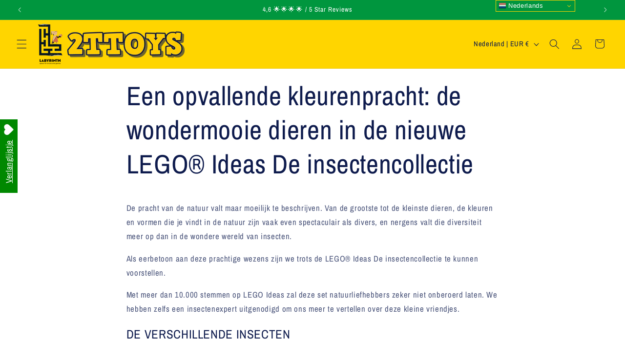

--- FILE ---
content_type: application/javascript; charset=utf-8
request_url: https://recommendations.loopclub.io/v2/storefront/template/?theme_id=182754869575&page=www.2ttoys.nl%2Fpages%2Feen-opvallende-kleurenpracht-de-wondermooie-dieren-in-de-nieuwe-lego%25C2%25AE-ideas-de-insectencollectie&r_type=page&r_id=122228080967&page_type=other&currency=EUR&shop=2ttoys.myshopify.com&theme_store_id=1567&locale=nl&screen=desktop&qs=%7B%7D&cbt=true&cbs=true&callback=jsonp_callback_27893
body_size: 220
content:
jsonp_callback_27893({"visit_id":"1768821797-c5cb8cbc-075d-4b31-87dc-0d06e9e63502","widgets":[],"product":{},"shop":{"id":18465,"domain":"www.2ttoys.nl","name":"2ttoys.myshopify.com","currency":"EUR","currency_format":"€{{amount_with_comma_separator}}","css":"","show_compare_at":true,"enabled_presentment_currencies":["BAM","CHF","CZK","DKK","EUR","GBP","HUF","ISK","NOK","PLN","SEK"],"extra":{},"product_reviews_app":null,"swatch_app":null,"js":"","translations":{},"analytics_enabled":[],"pixel_enabled":false},"theme":{},"user_id":"1768821797-1b4865ab-7a93-4abf-bf2b-ec7fae85761d"});

--- FILE ---
content_type: application/javascript
request_url: https://ecommplugins-trustboxsettings.trustpilot.com/2ttoys.myshopify.com.js?settings=1637677414277&shop=2ttoys.myshopify.com
body_size: 163
content:
const trustpilot_trustbox_settings = {"trustboxes":[],"activeTrustbox":0,"pageUrls":{"landing":"https://2ttoys.myshopify.com","category":"https://2ttoys.myshopify.com","product":"https://2ttoys.myshopify.com/products/2ttoys-cadeaubon"}};
dispatchEvent(new CustomEvent('trustpilotTrustboxSettingsLoaded'));